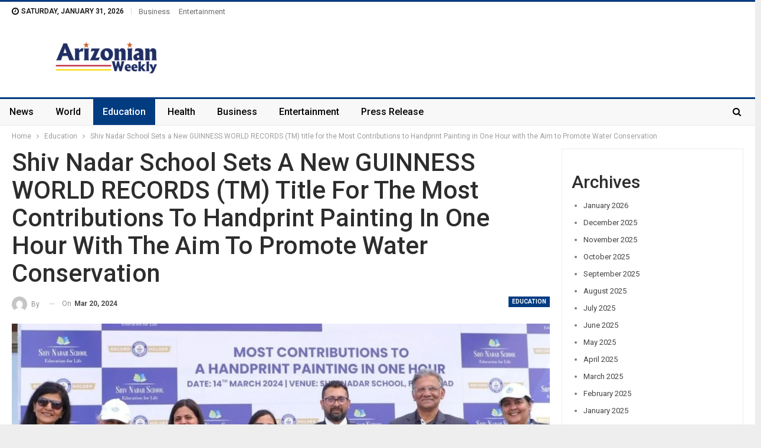

--- FILE ---
content_type: text/html; charset=UTF-8
request_url: https://arizonianweekly.com/shiv-nadar-school-sets-a-new-guinness-world-records-tm-title-for-the-most-contributions-to-handprint-painting-in-one-hour-with-the-aim-to-promote-water-conservation/
body_size: 21861
content:
	<!DOCTYPE html>
		<!--[if IE 8]>
	<html class="ie ie8" lang="en-US"> <![endif]-->
	<!--[if IE 9]>
	<html class="ie ie9" lang="en-US"> <![endif]-->
	<!--[if gt IE 9]><!-->
<html lang="en-US"> <!--<![endif]-->
	<head>
				<meta charset="UTF-8">
		<meta http-equiv="X-UA-Compatible" content="IE=edge">
		<meta name="viewport" content="width=device-width, initial-scale=1.0">
		<link rel="pingback" href="https://arizonianweekly.com/xmlrpc.php"/>

		<title>Shiv Nadar School Sets a New GUINNESS WORLD RECORDS (TM) title for the Most Contributions to Handprint Painting in One Hour with the Aim to Promote Water Conservation &#8211; Arizonian Weekly</title>
<meta name='robots' content='max-image-preview:large' />

<!-- Better Open Graph, Schema.org & Twitter Integration -->
<meta property="og:locale" content="en_us"/>
<meta property="og:site_name" content="Arizonian Weekly"/>
<meta property="og:url" content="https://arizonianweekly.com/shiv-nadar-school-sets-a-new-guinness-world-records-tm-title-for-the-most-contributions-to-handprint-painting-in-one-hour-with-the-aim-to-promote-water-conservation/"/>
<meta property="og:title" content="Shiv Nadar School Sets a New GUINNESS WORLD RECORDS (TM) title for the Most Contributions to Handprint Painting in One Hour with the Aim to Promote Water Conservation"/>
<meta property="og:image" content="https://arizonianweekly.com/wp-content/uploads/2024/03/image-1-ANI-1024x576.jpg"/>
<meta property="article:section" content="Education"/>
<meta property="og:description" content=" New Delhi (India), March 20:  In a unique initiative that merges environmental awareness with a record-breaking feat, 2232 students and educators of Shiv Nadar School set the Guinness World Record title for the Most contributions to a handprint pain"/>
<meta property="og:type" content="article"/>
<meta name="twitter:card" content="summary"/>
<meta name="twitter:url" content="https://arizonianweekly.com/shiv-nadar-school-sets-a-new-guinness-world-records-tm-title-for-the-most-contributions-to-handprint-painting-in-one-hour-with-the-aim-to-promote-water-conservation/"/>
<meta name="twitter:title" content="Shiv Nadar School Sets a New GUINNESS WORLD RECORDS (TM) title for the Most Contributions to Handprint Painting in One Hour with the Aim to Promote Water Conservation"/>
<meta name="twitter:description" content=" New Delhi (India), March 20:  In a unique initiative that merges environmental awareness with a record-breaking feat, 2232 students and educators of Shiv Nadar School set the Guinness World Record title for the Most contributions to a handprint pain"/>
<meta name="twitter:image" content="https://arizonianweekly.com/wp-content/uploads/2024/03/image-1-ANI-1024x576.jpg"/>
<!-- / Better Open Graph, Schema.org & Twitter Integration. -->
<link rel='dns-prefetch' href='//fonts.googleapis.com' />
<link rel="alternate" type="application/rss+xml" title="Arizonian Weekly &raquo; Feed" href="https://arizonianweekly.com/feed/" />
<link rel="alternate" type="application/rss+xml" title="Arizonian Weekly &raquo; Comments Feed" href="https://arizonianweekly.com/comments/feed/" />
<link rel="alternate" title="oEmbed (JSON)" type="application/json+oembed" href="https://arizonianweekly.com/wp-json/oembed/1.0/embed?url=https%3A%2F%2Farizonianweekly.com%2Fshiv-nadar-school-sets-a-new-guinness-world-records-tm-title-for-the-most-contributions-to-handprint-painting-in-one-hour-with-the-aim-to-promote-water-conservation%2F" />
<link rel="alternate" title="oEmbed (XML)" type="text/xml+oembed" href="https://arizonianweekly.com/wp-json/oembed/1.0/embed?url=https%3A%2F%2Farizonianweekly.com%2Fshiv-nadar-school-sets-a-new-guinness-world-records-tm-title-for-the-most-contributions-to-handprint-painting-in-one-hour-with-the-aim-to-promote-water-conservation%2F&#038;format=xml" />
<style id='wp-img-auto-sizes-contain-inline-css' type='text/css'>
img:is([sizes=auto i],[sizes^="auto," i]){contain-intrinsic-size:3000px 1500px}
/*# sourceURL=wp-img-auto-sizes-contain-inline-css */
</style>

<style id='wp-emoji-styles-inline-css' type='text/css'>

	img.wp-smiley, img.emoji {
		display: inline !important;
		border: none !important;
		box-shadow: none !important;
		height: 1em !important;
		width: 1em !important;
		margin: 0 0.07em !important;
		vertical-align: -0.1em !important;
		background: none !important;
		padding: 0 !important;
	}
/*# sourceURL=wp-emoji-styles-inline-css */
</style>
<link rel='stylesheet' id='wp-block-library-css' href='https://arizonianweekly.com/wp-includes/css/dist/block-library/style.min.css?ver=0116be6f16eb77f0f159e883732eef0a' type='text/css' media='all' />
<style id='wp-block-archives-inline-css' type='text/css'>
.wp-block-archives{box-sizing:border-box}.wp-block-archives-dropdown label{display:block}
/*# sourceURL=https://arizonianweekly.com/wp-includes/blocks/archives/style.min.css */
</style>
<style id='wp-block-categories-inline-css' type='text/css'>
.wp-block-categories{box-sizing:border-box}.wp-block-categories.alignleft{margin-right:2em}.wp-block-categories.alignright{margin-left:2em}.wp-block-categories.wp-block-categories-dropdown.aligncenter{text-align:center}.wp-block-categories .wp-block-categories__label{display:block;width:100%}
/*# sourceURL=https://arizonianweekly.com/wp-includes/blocks/categories/style.min.css */
</style>
<style id='wp-block-heading-inline-css' type='text/css'>
h1:where(.wp-block-heading).has-background,h2:where(.wp-block-heading).has-background,h3:where(.wp-block-heading).has-background,h4:where(.wp-block-heading).has-background,h5:where(.wp-block-heading).has-background,h6:where(.wp-block-heading).has-background{padding:1.25em 2.375em}h1.has-text-align-left[style*=writing-mode]:where([style*=vertical-lr]),h1.has-text-align-right[style*=writing-mode]:where([style*=vertical-rl]),h2.has-text-align-left[style*=writing-mode]:where([style*=vertical-lr]),h2.has-text-align-right[style*=writing-mode]:where([style*=vertical-rl]),h3.has-text-align-left[style*=writing-mode]:where([style*=vertical-lr]),h3.has-text-align-right[style*=writing-mode]:where([style*=vertical-rl]),h4.has-text-align-left[style*=writing-mode]:where([style*=vertical-lr]),h4.has-text-align-right[style*=writing-mode]:where([style*=vertical-rl]),h5.has-text-align-left[style*=writing-mode]:where([style*=vertical-lr]),h5.has-text-align-right[style*=writing-mode]:where([style*=vertical-rl]),h6.has-text-align-left[style*=writing-mode]:where([style*=vertical-lr]),h6.has-text-align-right[style*=writing-mode]:where([style*=vertical-rl]){rotate:180deg}
/*# sourceURL=https://arizonianweekly.com/wp-includes/blocks/heading/style.min.css */
</style>
<style id='wp-block-group-inline-css' type='text/css'>
.wp-block-group{box-sizing:border-box}:where(.wp-block-group.wp-block-group-is-layout-constrained){position:relative}
/*# sourceURL=https://arizonianweekly.com/wp-includes/blocks/group/style.min.css */
</style>
<style id='global-styles-inline-css' type='text/css'>
:root{--wp--preset--aspect-ratio--square: 1;--wp--preset--aspect-ratio--4-3: 4/3;--wp--preset--aspect-ratio--3-4: 3/4;--wp--preset--aspect-ratio--3-2: 3/2;--wp--preset--aspect-ratio--2-3: 2/3;--wp--preset--aspect-ratio--16-9: 16/9;--wp--preset--aspect-ratio--9-16: 9/16;--wp--preset--color--black: #000000;--wp--preset--color--cyan-bluish-gray: #abb8c3;--wp--preset--color--white: #ffffff;--wp--preset--color--pale-pink: #f78da7;--wp--preset--color--vivid-red: #cf2e2e;--wp--preset--color--luminous-vivid-orange: #ff6900;--wp--preset--color--luminous-vivid-amber: #fcb900;--wp--preset--color--light-green-cyan: #7bdcb5;--wp--preset--color--vivid-green-cyan: #00d084;--wp--preset--color--pale-cyan-blue: #8ed1fc;--wp--preset--color--vivid-cyan-blue: #0693e3;--wp--preset--color--vivid-purple: #9b51e0;--wp--preset--gradient--vivid-cyan-blue-to-vivid-purple: linear-gradient(135deg,rgb(6,147,227) 0%,rgb(155,81,224) 100%);--wp--preset--gradient--light-green-cyan-to-vivid-green-cyan: linear-gradient(135deg,rgb(122,220,180) 0%,rgb(0,208,130) 100%);--wp--preset--gradient--luminous-vivid-amber-to-luminous-vivid-orange: linear-gradient(135deg,rgb(252,185,0) 0%,rgb(255,105,0) 100%);--wp--preset--gradient--luminous-vivid-orange-to-vivid-red: linear-gradient(135deg,rgb(255,105,0) 0%,rgb(207,46,46) 100%);--wp--preset--gradient--very-light-gray-to-cyan-bluish-gray: linear-gradient(135deg,rgb(238,238,238) 0%,rgb(169,184,195) 100%);--wp--preset--gradient--cool-to-warm-spectrum: linear-gradient(135deg,rgb(74,234,220) 0%,rgb(151,120,209) 20%,rgb(207,42,186) 40%,rgb(238,44,130) 60%,rgb(251,105,98) 80%,rgb(254,248,76) 100%);--wp--preset--gradient--blush-light-purple: linear-gradient(135deg,rgb(255,206,236) 0%,rgb(152,150,240) 100%);--wp--preset--gradient--blush-bordeaux: linear-gradient(135deg,rgb(254,205,165) 0%,rgb(254,45,45) 50%,rgb(107,0,62) 100%);--wp--preset--gradient--luminous-dusk: linear-gradient(135deg,rgb(255,203,112) 0%,rgb(199,81,192) 50%,rgb(65,88,208) 100%);--wp--preset--gradient--pale-ocean: linear-gradient(135deg,rgb(255,245,203) 0%,rgb(182,227,212) 50%,rgb(51,167,181) 100%);--wp--preset--gradient--electric-grass: linear-gradient(135deg,rgb(202,248,128) 0%,rgb(113,206,126) 100%);--wp--preset--gradient--midnight: linear-gradient(135deg,rgb(2,3,129) 0%,rgb(40,116,252) 100%);--wp--preset--font-size--small: 13px;--wp--preset--font-size--medium: 20px;--wp--preset--font-size--large: 36px;--wp--preset--font-size--x-large: 42px;--wp--preset--spacing--20: 0.44rem;--wp--preset--spacing--30: 0.67rem;--wp--preset--spacing--40: 1rem;--wp--preset--spacing--50: 1.5rem;--wp--preset--spacing--60: 2.25rem;--wp--preset--spacing--70: 3.38rem;--wp--preset--spacing--80: 5.06rem;--wp--preset--shadow--natural: 6px 6px 9px rgba(0, 0, 0, 0.2);--wp--preset--shadow--deep: 12px 12px 50px rgba(0, 0, 0, 0.4);--wp--preset--shadow--sharp: 6px 6px 0px rgba(0, 0, 0, 0.2);--wp--preset--shadow--outlined: 6px 6px 0px -3px rgb(255, 255, 255), 6px 6px rgb(0, 0, 0);--wp--preset--shadow--crisp: 6px 6px 0px rgb(0, 0, 0);}:where(.is-layout-flex){gap: 0.5em;}:where(.is-layout-grid){gap: 0.5em;}body .is-layout-flex{display: flex;}.is-layout-flex{flex-wrap: wrap;align-items: center;}.is-layout-flex > :is(*, div){margin: 0;}body .is-layout-grid{display: grid;}.is-layout-grid > :is(*, div){margin: 0;}:where(.wp-block-columns.is-layout-flex){gap: 2em;}:where(.wp-block-columns.is-layout-grid){gap: 2em;}:where(.wp-block-post-template.is-layout-flex){gap: 1.25em;}:where(.wp-block-post-template.is-layout-grid){gap: 1.25em;}.has-black-color{color: var(--wp--preset--color--black) !important;}.has-cyan-bluish-gray-color{color: var(--wp--preset--color--cyan-bluish-gray) !important;}.has-white-color{color: var(--wp--preset--color--white) !important;}.has-pale-pink-color{color: var(--wp--preset--color--pale-pink) !important;}.has-vivid-red-color{color: var(--wp--preset--color--vivid-red) !important;}.has-luminous-vivid-orange-color{color: var(--wp--preset--color--luminous-vivid-orange) !important;}.has-luminous-vivid-amber-color{color: var(--wp--preset--color--luminous-vivid-amber) !important;}.has-light-green-cyan-color{color: var(--wp--preset--color--light-green-cyan) !important;}.has-vivid-green-cyan-color{color: var(--wp--preset--color--vivid-green-cyan) !important;}.has-pale-cyan-blue-color{color: var(--wp--preset--color--pale-cyan-blue) !important;}.has-vivid-cyan-blue-color{color: var(--wp--preset--color--vivid-cyan-blue) !important;}.has-vivid-purple-color{color: var(--wp--preset--color--vivid-purple) !important;}.has-black-background-color{background-color: var(--wp--preset--color--black) !important;}.has-cyan-bluish-gray-background-color{background-color: var(--wp--preset--color--cyan-bluish-gray) !important;}.has-white-background-color{background-color: var(--wp--preset--color--white) !important;}.has-pale-pink-background-color{background-color: var(--wp--preset--color--pale-pink) !important;}.has-vivid-red-background-color{background-color: var(--wp--preset--color--vivid-red) !important;}.has-luminous-vivid-orange-background-color{background-color: var(--wp--preset--color--luminous-vivid-orange) !important;}.has-luminous-vivid-amber-background-color{background-color: var(--wp--preset--color--luminous-vivid-amber) !important;}.has-light-green-cyan-background-color{background-color: var(--wp--preset--color--light-green-cyan) !important;}.has-vivid-green-cyan-background-color{background-color: var(--wp--preset--color--vivid-green-cyan) !important;}.has-pale-cyan-blue-background-color{background-color: var(--wp--preset--color--pale-cyan-blue) !important;}.has-vivid-cyan-blue-background-color{background-color: var(--wp--preset--color--vivid-cyan-blue) !important;}.has-vivid-purple-background-color{background-color: var(--wp--preset--color--vivid-purple) !important;}.has-black-border-color{border-color: var(--wp--preset--color--black) !important;}.has-cyan-bluish-gray-border-color{border-color: var(--wp--preset--color--cyan-bluish-gray) !important;}.has-white-border-color{border-color: var(--wp--preset--color--white) !important;}.has-pale-pink-border-color{border-color: var(--wp--preset--color--pale-pink) !important;}.has-vivid-red-border-color{border-color: var(--wp--preset--color--vivid-red) !important;}.has-luminous-vivid-orange-border-color{border-color: var(--wp--preset--color--luminous-vivid-orange) !important;}.has-luminous-vivid-amber-border-color{border-color: var(--wp--preset--color--luminous-vivid-amber) !important;}.has-light-green-cyan-border-color{border-color: var(--wp--preset--color--light-green-cyan) !important;}.has-vivid-green-cyan-border-color{border-color: var(--wp--preset--color--vivid-green-cyan) !important;}.has-pale-cyan-blue-border-color{border-color: var(--wp--preset--color--pale-cyan-blue) !important;}.has-vivid-cyan-blue-border-color{border-color: var(--wp--preset--color--vivid-cyan-blue) !important;}.has-vivid-purple-border-color{border-color: var(--wp--preset--color--vivid-purple) !important;}.has-vivid-cyan-blue-to-vivid-purple-gradient-background{background: var(--wp--preset--gradient--vivid-cyan-blue-to-vivid-purple) !important;}.has-light-green-cyan-to-vivid-green-cyan-gradient-background{background: var(--wp--preset--gradient--light-green-cyan-to-vivid-green-cyan) !important;}.has-luminous-vivid-amber-to-luminous-vivid-orange-gradient-background{background: var(--wp--preset--gradient--luminous-vivid-amber-to-luminous-vivid-orange) !important;}.has-luminous-vivid-orange-to-vivid-red-gradient-background{background: var(--wp--preset--gradient--luminous-vivid-orange-to-vivid-red) !important;}.has-very-light-gray-to-cyan-bluish-gray-gradient-background{background: var(--wp--preset--gradient--very-light-gray-to-cyan-bluish-gray) !important;}.has-cool-to-warm-spectrum-gradient-background{background: var(--wp--preset--gradient--cool-to-warm-spectrum) !important;}.has-blush-light-purple-gradient-background{background: var(--wp--preset--gradient--blush-light-purple) !important;}.has-blush-bordeaux-gradient-background{background: var(--wp--preset--gradient--blush-bordeaux) !important;}.has-luminous-dusk-gradient-background{background: var(--wp--preset--gradient--luminous-dusk) !important;}.has-pale-ocean-gradient-background{background: var(--wp--preset--gradient--pale-ocean) !important;}.has-electric-grass-gradient-background{background: var(--wp--preset--gradient--electric-grass) !important;}.has-midnight-gradient-background{background: var(--wp--preset--gradient--midnight) !important;}.has-small-font-size{font-size: var(--wp--preset--font-size--small) !important;}.has-medium-font-size{font-size: var(--wp--preset--font-size--medium) !important;}.has-large-font-size{font-size: var(--wp--preset--font-size--large) !important;}.has-x-large-font-size{font-size: var(--wp--preset--font-size--x-large) !important;}
/*# sourceURL=global-styles-inline-css */
</style>

<style id='classic-theme-styles-inline-css' type='text/css'>
/*! This file is auto-generated */
.wp-block-button__link{color:#fff;background-color:#32373c;border-radius:9999px;box-shadow:none;text-decoration:none;padding:calc(.667em + 2px) calc(1.333em + 2px);font-size:1.125em}.wp-block-file__button{background:#32373c;color:#fff;text-decoration:none}
/*# sourceURL=/wp-includes/css/classic-themes.min.css */
</style>
<link rel='stylesheet' id='better-framework-main-fonts-css' href='https://fonts.googleapis.com/css?family=Roboto:400,700,500,400italic&#038;display=swap' type='text/css' media='all' />
<script type="text/javascript" src="https://arizonianweekly.com/wp-includes/js/jquery/jquery.min.js?ver=3.7.1" id="jquery-core-js"></script>
<script type="text/javascript" src="https://arizonianweekly.com/wp-includes/js/jquery/jquery-migrate.min.js?ver=3.4.1" id="jquery-migrate-js"></script>
<link rel="https://api.w.org/" href="https://arizonianweekly.com/wp-json/" /><link rel="alternate" title="JSON" type="application/json" href="https://arizonianweekly.com/wp-json/wp/v2/posts/6982" /><link rel="EditURI" type="application/rsd+xml" title="RSD" href="https://arizonianweekly.com/xmlrpc.php?rsd" />
<link rel="canonical" href="https://arizonianweekly.com/shiv-nadar-school-sets-a-new-guinness-world-records-tm-title-for-the-most-contributions-to-handprint-painting-in-one-hour-with-the-aim-to-promote-water-conservation/" />
<link rel='shortlink' href='https://arizonianweekly.com/?p=6982' />
<!-- Google tag (gtag.js) -->
<script async src="https://www.googletagmanager.com/gtag/js?id=G-ZT8Q319WT7"></script>
<script>
  window.dataLayer = window.dataLayer || [];
  function gtag(){dataLayer.push(arguments);}
  gtag('js', new Date());

  gtag('config', 'G-ZT8Q319WT7');
</script><script type="text/javascript">
(function(url){
	if(/(?:Chrome\/26\.0\.1410\.63 Safari\/537\.31|WordfenceTestMonBot)/.test(navigator.userAgent)){ return; }
	var addEvent = function(evt, handler) {
		if (window.addEventListener) {
			document.addEventListener(evt, handler, false);
		} else if (window.attachEvent) {
			document.attachEvent('on' + evt, handler);
		}
	};
	var removeEvent = function(evt, handler) {
		if (window.removeEventListener) {
			document.removeEventListener(evt, handler, false);
		} else if (window.detachEvent) {
			document.detachEvent('on' + evt, handler);
		}
	};
	var evts = 'contextmenu dblclick drag dragend dragenter dragleave dragover dragstart drop keydown keypress keyup mousedown mousemove mouseout mouseover mouseup mousewheel scroll'.split(' ');
	var logHuman = function() {
		if (window.wfLogHumanRan) { return; }
		window.wfLogHumanRan = true;
		var wfscr = document.createElement('script');
		wfscr.type = 'text/javascript';
		wfscr.async = true;
		wfscr.src = url + '&r=' + Math.random();
		(document.getElementsByTagName('head')[0]||document.getElementsByTagName('body')[0]).appendChild(wfscr);
		for (var i = 0; i < evts.length; i++) {
			removeEvent(evts[i], logHuman);
		}
	};
	for (var i = 0; i < evts.length; i++) {
		addEvent(evts[i], logHuman);
	}
})('//arizonianweekly.com/?wordfence_lh=1&hid=98AA12E7DF97FC242DFBBA8850FDF090');
</script><meta name="generator" content="Powered by WPBakery Page Builder - drag and drop page builder for WordPress."/>
<script type="application/ld+json">{
    "@context": "http://schema.org/",
    "@type": "Organization",
    "@id": "#organization",
    "logo": {
        "@type": "ImageObject",
        "url": "http://arizonianweekly.com/wp-content/uploads/2023/12/arizonianweekly@2x.png"
    },
    "url": "https://arizonianweekly.com/",
    "name": "Arizonian Weekly",
    "description": ""
}</script>
<script type="application/ld+json">{
    "@context": "http://schema.org/",
    "@type": "WebSite",
    "name": "Arizonian Weekly",
    "alternateName": "",
    "url": "https://arizonianweekly.com/"
}</script>
<script type="application/ld+json">{
    "@context": "http://schema.org/",
    "@type": "NewsArticle",
    "headline": "Shiv Nadar School Sets a New GUINNESS WORLD RECORDS (TM) title for the Most Contributions to Handprint Painting in One Hour with the Aim to Promote Water Conservation",
    "description": "\u00a0New Delhi (India), March 20: \u00a0In a unique initiative that merges environmental awareness with a record-breaking feat, 2232\u00a0students and educators of Shiv Nadar School set the Guinness World Record title for the\u00a0Most contributions to a handprint pain",
    "datePublished": "2024-03-20",
    "dateModified": "2024-03-20",
    "author": {
        "@type": "Person",
        "@id": "#person-",
        "name": ""
    },
    "image": "https://arizonianweekly.com/wp-content/uploads/2024/03/image-1-ANI.jpg",
    "interactionStatistic": [
        {
            "@type": "InteractionCounter",
            "interactionType": "http://schema.org/CommentAction",
            "userInteractionCount": "0"
        }
    ],
    "publisher": {
        "@id": "#organization"
    },
    "mainEntityOfPage": "https://arizonianweekly.com/shiv-nadar-school-sets-a-new-guinness-world-records-tm-title-for-the-most-contributions-to-handprint-painting-in-one-hour-with-the-aim-to-promote-water-conservation/"
}</script>
<link rel='stylesheet' id='bf-minifed-css-1' href='https://arizonianweekly.com/wp-content/bs-booster-cache/4c428ba946943e82913d2e79a026bc02.css' type='text/css' media='all' />
<link rel='stylesheet' id='7.11.0-1769766459' href='https://arizonianweekly.com/wp-content/bs-booster-cache/795d525a963e1f16050f09cb8cf6cfa7.css' type='text/css' media='all' />
		<style type="text/css" id="wp-custom-css">
			/* .single-featured{display:none;} */

.site-branding a img{
    max-width: 320px !important;
}		</style>
		<noscript><style> .wpb_animate_when_almost_visible { opacity: 1; }</style></noscript>	</head>

<body class="wp-singular post-template-default single single-post postid-6982 single-format-standard wp-theme-publisher bs-theme bs-publisher bs-publisher-news-insider active-light-box active-top-line ltr close-rh page-layout-2-col page-layout-2-col-right boxed active-sticky-sidebar main-menu-sticky-smart main-menu-full-width active-ajax-search single-prim-cat-51 single-cat-51  wpb-js-composer js-comp-ver-6.10.0 vc_responsive bs-ll-a" dir="ltr">
		<div class="main-wrap content-main-wrap">
			<header id="header" class="site-header header-style-2 full-width" itemscope="itemscope" itemtype="https://schema.org/WPHeader">

		<section class="topbar topbar-style-1 hidden-xs hidden-xs">
	<div class="content-wrap">
		<div class="container">
			<div class="topbar-inner clearfix">

				
				<div class="section-menu">
						<div id="menu-top" class="menu top-menu-wrapper" role="navigation" itemscope="itemscope" itemtype="https://schema.org/SiteNavigationElement">
		<nav class="top-menu-container">

			<ul id="top-navigation" class="top-menu menu clearfix bsm-pure">
									<li id="topbar-date" class="menu-item menu-item-date">
					<span
						class="topbar-date">Saturday, January 31, 2026</span>
					</li>
					<li id="menu-item-444" class="menu-item menu-item-type-taxonomy menu-item-object-category menu-term-47 better-anim-fade menu-item-444"><a href="https://arizonianweekly.com/category/business/">Business</a></li>
<li id="menu-item-445" class="menu-item menu-item-type-taxonomy menu-item-object-category menu-term-50 better-anim-fade menu-item-445"><a href="https://arizonianweekly.com/category/entertainment/">Entertainment</a></li>
			</ul>

		</nav>
	</div>
				</div>
			</div>
		</div>
	</div>
</section>
		<div class="header-inner">
			<div class="content-wrap">
				<div class="container">
					<div class="row">
						<div class="row-height">
							<div class="logo-col col-xs-12">
								<div class="col-inside">
									<div id="site-branding" class="site-branding">
	<p  id="site-title" class="logo h1 img-logo">
	<a href="https://arizonianweekly.com/" itemprop="url" rel="home">
					<img id="site-logo" src="http://arizonianweekly.com/wp-content/uploads/2023/12/arizonianweekly@2x.png"
			     alt="Arizonian Weekly"  data-bsrjs="http://arizonianweekly.com/wp-content/uploads/2023/12/arizonianweekly@2x.png"  />

			<span class="site-title">Arizonian Weekly - </span>
				</a>
</p>
</div><!-- .site-branding -->
								</div>
							</div>
													</div>
					</div>
				</div>
			</div>
		</div>

		<div id="menu-main" class="menu main-menu-wrapper show-search-item menu-actions-btn-width-1" role="navigation" itemscope="itemscope" itemtype="https://schema.org/SiteNavigationElement">
	<div class="main-menu-inner">
		<div class="content-wrap">
			<div class="container">

				<nav class="main-menu-container">
					<ul id="main-navigation" class="main-menu menu bsm-pure clearfix">
						<li id="menu-item-436" class="menu-item menu-item-type-post_type menu-item-object-page menu-item-home better-anim-fade menu-item-436"><a href="https://arizonianweekly.com/">News</a></li>
<li id="menu-item-437" class="menu-item menu-item-type-taxonomy menu-item-object-category menu-term-60 better-anim-fade menu-item-437"><a href="https://arizonianweekly.com/category/bs-world/">World</a></li>
<li id="menu-item-438" class="menu-item menu-item-type-taxonomy menu-item-object-category current-post-ancestor current-menu-parent current-post-parent menu-term-51 better-anim-fade menu-item-438"><a href="https://arizonianweekly.com/category/education/">Education</a></li>
<li id="menu-item-441" class="menu-item menu-item-type-taxonomy menu-item-object-category menu-term-48 better-anim-fade menu-item-441"><a href="https://arizonianweekly.com/category/health/">Health</a></li>
<li id="menu-item-442" class="menu-item menu-item-type-taxonomy menu-item-object-category menu-term-47 better-anim-fade menu-item-442"><a href="https://arizonianweekly.com/category/business/">Business</a></li>
<li id="menu-item-443" class="menu-item menu-item-type-taxonomy menu-item-object-category menu-term-50 better-anim-fade menu-item-443"><a href="https://arizonianweekly.com/category/entertainment/">Entertainment</a></li>
<li id="menu-item-455" class="menu-item menu-item-type-taxonomy menu-item-object-category menu-term-1 better-anim-fade menu-item-455"><a href="https://arizonianweekly.com/category/press-release/">Press Release</a></li>
					</ul><!-- #main-navigation -->
											<div class="menu-action-buttons width-1">
															<div class="search-container close">
									<span class="search-handler"><i class="fa fa-search"></i></span>

									<div class="search-box clearfix">
										<form role="search" method="get" class="search-form clearfix" action="https://arizonianweekly.com">
	<input type="search" class="search-field"
	       placeholder="Search..."
	       value="" name="s"
	       title="Search for:"
	       autocomplete="off">
	<input type="submit" class="search-submit" value="Search">
</form><!-- .search-form -->
									</div>
								</div>
														</div>
										</nav><!-- .main-menu-container -->

			</div>
		</div>
	</div>
</div><!-- .menu -->
	</header><!-- .header -->
	<div class="rh-header clearfix light deferred-block-exclude">
		<div class="rh-container clearfix">

			<div class="menu-container close">
				<span class="menu-handler"><span class="lines"></span></span>
			</div><!-- .menu-container -->

			<div class="logo-container rh-img-logo">
				<a href="https://arizonianweekly.com/" itemprop="url" rel="home">
											<img src="http://arizonianweekly.com/wp-content/uploads/2023/12/arizonianweekly@2x.png"
						     alt="Arizonian Weekly"  />				</a>
			</div><!-- .logo-container -->
		</div><!-- .rh-container -->
	</div><!-- .rh-header -->
<nav role="navigation" aria-label="Breadcrumbs" class="bf-breadcrumb clearfix bc-top-style"><div class="container bf-breadcrumb-container"><ul class="bf-breadcrumb-items" itemscope itemtype="http://schema.org/BreadcrumbList"><meta name="numberOfItems" content="3" /><meta name="itemListOrder" content="Ascending" /><li itemprop="itemListElement" itemscope itemtype="http://schema.org/ListItem" class="bf-breadcrumb-item bf-breadcrumb-begin"><a itemprop="item" href="https://arizonianweekly.com" rel="home"><span itemprop="name">Home</span></a><meta itemprop="position" content="1" /></li><li itemprop="itemListElement" itemscope itemtype="http://schema.org/ListItem" class="bf-breadcrumb-item"><a itemprop="item" href="https://arizonianweekly.com/category/education/" ><span itemprop="name">Education</span></a><meta itemprop="position" content="2" /></li><li itemprop="itemListElement" itemscope itemtype="http://schema.org/ListItem" class="bf-breadcrumb-item bf-breadcrumb-end"><span itemprop="name">Shiv Nadar School Sets a New GUINNESS WORLD RECORDS (TM) title for the Most Contributions to Handprint Painting in One Hour with the Aim to Promote Water Conservation</span><meta itemprop="item" content="https://arizonianweekly.com/shiv-nadar-school-sets-a-new-guinness-world-records-tm-title-for-the-most-contributions-to-handprint-painting-in-one-hour-with-the-aim-to-promote-water-conservation/"/><meta itemprop="position" content="3" /></li></ul></div></nav><div class="content-wrap">
		<main id="content" class="content-container">

		<div class="container layout-2-col layout-2-col-1 layout-right-sidebar layout-bc-before post-template-1">
			<div class="row main-section">
										<div class="col-sm-8 content-column">
								<div class="single-container">
		<article id="post-6982" class="post-6982 post type-post status-publish format-standard has-post-thumbnail  category-education single-post-content has-thumbnail">
						<div class="post-header post-tp-1-header">
									<h1 class="single-post-title">
						<span class="post-title" itemprop="headline">Shiv Nadar School Sets a New GUINNESS WORLD RECORDS (TM) title for the Most Contributions to Handprint Painting in One Hour with the Aim to Promote Water Conservation</span></h1>
										<div class="post-meta-wrap clearfix">
						<div class="term-badges "><span class="term-badge term-51"><a href="https://arizonianweekly.com/category/education/">Education</a></span></div><div class="post-meta single-post-meta">
			<a href="https://arizonianweekly.com/author/"
		   title="Browse Author Articles"
		   class="post-author-a post-author-avatar">
			<img alt=''  data-src='https://secure.gravatar.com/avatar/?s=26&d=mm&r=g' class='avatar avatar-26 photo avatar-default' height='26' width='26' /><span class="post-author-name">By <b></b></span>		</a>
					<span class="time"><time class="post-published updated"
			                         datetime="2024-03-20T10:43:34+05:30">On <b>Mar 20, 2024</b></time></span>
			</div>
					</div>
									<div class="single-featured">
					<img  width="1200" height="675" alt="" data-src="https://arizonianweekly.com/wp-content/uploads/2024/03/image-1-ANI.jpg">				</div>
			</div>
					<div class="post-share single-post-share top-share clearfix style-13">
			<div class="post-share-btn-group">
							</div>
						<div class="share-handler-wrap ">
				<span class="share-handler post-share-btn rank-default">
					<i class="bf-icon  fa fa-share-alt"></i>						<b class="text">Share</b>
										</span>
				<span class="social-item facebook"><a href="https://www.facebook.com/sharer.php?u=https%3A%2F%2Farizonianweekly.com%2Fshiv-nadar-school-sets-a-new-guinness-world-records-tm-title-for-the-most-contributions-to-handprint-painting-in-one-hour-with-the-aim-to-promote-water-conservation%2F" target="_blank" rel="nofollow noreferrer" class="bs-button-el" onclick="window.open(this.href, 'share-facebook','left=50,top=50,width=600,height=320,toolbar=0'); return false;"><span class="icon"><i class="bf-icon fa fa-facebook"></i></span></a></span><span class="social-item twitter"><a href="https://twitter.com/share?text=Shiv Nadar School Sets a New GUINNESS WORLD RECORDS (TM) title for the Most Contributions to Handprint Painting in One Hour with the Aim to Promote Water Conservation&url=https%3A%2F%2Farizonianweekly.com%2Fshiv-nadar-school-sets-a-new-guinness-world-records-tm-title-for-the-most-contributions-to-handprint-painting-in-one-hour-with-the-aim-to-promote-water-conservation%2F" target="_blank" rel="nofollow noreferrer" class="bs-button-el" onclick="window.open(this.href, 'share-twitter','left=50,top=50,width=600,height=320,toolbar=0'); return false;"><span class="icon"><i class="bf-icon fa fa-twitter"></i></span></a></span><span class="social-item google_plus"><a href="https://plus.google.com/share?url=https%3A%2F%2Farizonianweekly.com%2Fshiv-nadar-school-sets-a-new-guinness-world-records-tm-title-for-the-most-contributions-to-handprint-painting-in-one-hour-with-the-aim-to-promote-water-conservation%2F" target="_blank" rel="nofollow noreferrer" class="bs-button-el" onclick="window.open(this.href, 'share-google_plus','left=50,top=50,width=600,height=320,toolbar=0'); return false;"><span class="icon"><i class="bf-icon fa fa-google"></i></span></a></span><span class="social-item reddit"><a href="https://reddit.com/submit?url=https%3A%2F%2Farizonianweekly.com%2Fshiv-nadar-school-sets-a-new-guinness-world-records-tm-title-for-the-most-contributions-to-handprint-painting-in-one-hour-with-the-aim-to-promote-water-conservation%2F&title=Shiv Nadar School Sets a New GUINNESS WORLD RECORDS (TM) title for the Most Contributions to Handprint Painting in One Hour with the Aim to Promote Water Conservation" target="_blank" rel="nofollow noreferrer" class="bs-button-el" onclick="window.open(this.href, 'share-reddit','left=50,top=50,width=600,height=320,toolbar=0'); return false;"><span class="icon"><i class="bf-icon fa fa-reddit-alien"></i></span></a></span><span class="social-item whatsapp"><a href="whatsapp://send?text=Shiv Nadar School Sets a New GUINNESS WORLD RECORDS (TM) title for the Most Contributions to Handprint Painting in One Hour with the Aim to Promote Water Conservation %0A%0A https%3A%2F%2Farizonianweekly.com%2Fshiv-nadar-school-sets-a-new-guinness-world-records-tm-title-for-the-most-contributions-to-handprint-painting-in-one-hour-with-the-aim-to-promote-water-conservation%2F" target="_blank" rel="nofollow noreferrer" class="bs-button-el" onclick="window.open(this.href, 'share-whatsapp','left=50,top=50,width=600,height=320,toolbar=0'); return false;"><span class="icon"><i class="bf-icon fa fa-whatsapp"></i></span></a></span><span class="social-item pinterest"><a href="https://pinterest.com/pin/create/button/?url=https%3A%2F%2Farizonianweekly.com%2Fshiv-nadar-school-sets-a-new-guinness-world-records-tm-title-for-the-most-contributions-to-handprint-painting-in-one-hour-with-the-aim-to-promote-water-conservation%2F&media=https://arizonianweekly.com/wp-content/uploads/2024/03/image-1-ANI.jpg&description=Shiv Nadar School Sets a New GUINNESS WORLD RECORDS (TM) title for the Most Contributions to Handprint Painting in One Hour with the Aim to Promote Water Conservation" target="_blank" rel="nofollow noreferrer" class="bs-button-el" onclick="window.open(this.href, 'share-pinterest','left=50,top=50,width=600,height=320,toolbar=0'); return false;"><span class="icon"><i class="bf-icon fa fa-pinterest"></i></span></a></span><span class="social-item email"><a href="mailto:?subject=Shiv Nadar School Sets a New GUINNESS WORLD RECORDS (TM) title for the Most Contributions to Handprint Painting in One Hour with the Aim to Promote Water Conservation&body=https%3A%2F%2Farizonianweekly.com%2Fshiv-nadar-school-sets-a-new-guinness-world-records-tm-title-for-the-most-contributions-to-handprint-painting-in-one-hour-with-the-aim-to-promote-water-conservation%2F" target="_blank" rel="nofollow noreferrer" class="bs-button-el" onclick="window.open(this.href, 'share-email','left=50,top=50,width=600,height=320,toolbar=0'); return false;"><span class="icon"><i class="bf-icon fa fa-envelope-open"></i></span></a></span></div>		</div>
					<div class="entry-content clearfix single-post-content">
				<div>
<div>
<p> <strong>New Delhi (India), March 20:</strong>  In a unique initiative that merges environmental awareness with a record-breaking feat, <strong>2232</strong> students and educators of Shiv Nadar School set the Guinness World Record title for the <strong>Most contributions to a handprint painting in one hour</strong> on March 14, 2024,<strong> </strong>at Shiv Nadar School Faridabad.</p>
<p>This world record serves as a powerful symbol of the school’s commitment to environmental stewardship and creating sensitisation on the conservation and preservation of nature in children from early years. The #EveryDropCounts pledge, taken by all participants, aligns with Shiv Nadar School’s core principle of <strong>Responsibility</strong> and <strong><em>UN Sustainable Development Goal 6: Ensure availability and sustainable management of Water and Sanitation for all</em></strong>. By creating this giant handprint painting, students visually represented the collective power of individual actions to drive home the message that water is an important resource and needs to be conserved.</p>
<p>The initiative saw the presence of Col. <strong>(Retd.) </strong>Gopal Karunakaran, CEO, Shiv Nadar School; Ms. Arti Dawar, Deputy CEO, Shiv Nadar School; Ms. Anju Wal, Director Principal, Shiv Nadar School, Faridabad; Ms. Anju Soni, Principal, Shiv Nadar School, Noida; Ms. Monica Sagar, Director Principal, Shiv Nadar School, Gurgaon; Ms. Vandana Marda, Director Brand and Communication, Shiv Nadar School; and Mr. Rishi Nath Official Adjudicator, Guinness World Records. It was flagged off by Ms. Gul Panag, who is known for her diverse roles as an actress, model, activist, and entrepreneur working on education, environmental issues, and disaster management – a champion of sustainable living.</p>
<figure class="wp-block-image size-large"><img fetchpriority="high" decoding="async" width="1024" height="576"  data-src="http://arizonianweekly.com/wp-content/uploads/2024/03/image-2-ANI-1024x576-1.jpg" alt="" class="wp-image-24380"  data-srcset="http://arizonianweekly.com/wp-content/uploads/2024/03/image-2-ANI-1024x576-1.jpg 1024w, https://pnndigital.com/wp-content/uploads/2024/03/image-2-ANI-300x169.jpg 300w, https://pnndigital.com/wp-content/uploads/2024/03/image-2-ANI-768x432.jpg 768w, https://pnndigital.com/wp-content/uploads/2024/03/image-2-ANI-150x84.jpg 150w, https://pnndigital.com/wp-content/uploads/2024/03/image-2-ANI-450x253.jpg 450w, https://pnndigital.com/wp-content/uploads/2024/03/image-2-ANI.jpg 1200w" sizes="(max-width: 1024px) 100vw, 1024px"><figcaption class="wp-element-caption">.</figcaption></figure>
<p>Congratulating the students at Shiv Nadar School for breaking the Guinness World Record and achieving this incredible milestone<strong>, Ms. Gul Panag said, “</strong><em>It was a thrill to be part of this event, especially as it was for such a noble cause: water conservation. In my opinion, truly driving change in children happens at an early age. By planting the seed of environmental consciousness early on, we empower every child to become a changemaker. Shiv Nadar School is setting a phenomenal benchmark in this regard. The students will undoubtedly take these valuable lessons home with them. Now, the responsibility falls upon parents to uphold these principles within the community, fostering a movement for environmental responsibility. We can only imagine the positive impact if such values had been instilled in us during our own schooling; perhaps things would have been different</em>.”</p>
<figure class="wp-block-image size-large"><img decoding="async" width="1024" height="576"  data-src="http://arizonianweekly.com/wp-content/uploads/2024/03/image-3-ANI-1024x576-1.jpg" alt="" class="wp-image-24379"  data-srcset="http://arizonianweekly.com/wp-content/uploads/2024/03/image-3-ANI-1024x576-1.jpg 1024w, https://pnndigital.com/wp-content/uploads/2024/03/image-3-ANI-300x169.jpg 300w, https://pnndigital.com/wp-content/uploads/2024/03/image-3-ANI-768x432.jpg 768w, https://pnndigital.com/wp-content/uploads/2024/03/image-3-ANI-150x84.jpg 150w, https://pnndigital.com/wp-content/uploads/2024/03/image-3-ANI-450x253.jpg 450w, https://pnndigital.com/wp-content/uploads/2024/03/image-3-ANI.jpg 1200w" sizes="(max-width: 1024px) 100vw, 1024px"><figcaption class="wp-element-caption">.</figcaption></figure>
<p><strong>“<em>In the near future, half of the world’s population is projected to live in water-stressed areas. To</em></strong><em> ensure all people have access to water, we need to innovate new ways to help conserve and reuse this precious resource. </em><strong><em> </em></strong><em>A better future for India and the world necessitates that we raise children to be sensitive to the environment and our natural resources. Sustainability has always remained one of the key areas of focus at Shiv Nadar School. I believe education serves not only as a tool for personal advancement, but also as a catalyst for societal change. Within every student’s pledge that we took today lies an acknowledgement of the interconnectedness of existence. This pledge goes beyond mere commitment; it signifies an awakening of our shared responsibility as stewards of the Earth</em>,” said, <strong>Col. (Retd.) Gopal Karunakaran, CEO, Shiv Nadar School.</strong></p>
<p><strong>While addressing the students, Arti Dawar, Deputy CEO</strong>, stated, “<em>Today, we stand on the brink of an imminent water crisis. Water conservation is now an urgent need of the hour. As we participate in creating history through the ‘Every Drop Counts Pledge,’ we stand to inspire with a powerful call to action towards using water responsibly and saving countless lives. Each of us here is a change-maker, and we stand today, recognising our responsibility toward solving the challenges of a water crisis. Our pledge is just the beginning of our journey and movement towards water conservation</em>.”</p>
<figure class="wp-block-image size-large"><img decoding="async" width="1024" height="576"  data-src="http://arizonianweekly.com/wp-content/uploads/2024/03/image-4-ANI-1024x576-1.jpg" alt="" class="wp-image-24378"  data-srcset="http://arizonianweekly.com/wp-content/uploads/2024/03/image-4-ANI-1024x576-1.jpg 1024w, https://pnndigital.com/wp-content/uploads/2024/03/image-4-ANI-300x169.jpg 300w, https://pnndigital.com/wp-content/uploads/2024/03/image-4-ANI-768x432.jpg 768w, https://pnndigital.com/wp-content/uploads/2024/03/image-4-ANI-150x84.jpg 150w, https://pnndigital.com/wp-content/uploads/2024/03/image-4-ANI-450x253.jpg 450w, https://pnndigital.com/wp-content/uploads/2024/03/image-4-ANI.jpg 1200w" sizes="(max-width: 1024px) 100vw, 1024px"><figcaption class="wp-element-caption">.</figcaption></figure>
<p><strong>Breaking the Record for a Sustainable Future</strong></p>
<p>The event was a vibrant celebration of environmental consciousness. Over 2,500 participants, including students, educators, and guests, came together to create a breathtaking handprint masterpiece. The official record attempt was closely monitored by the Guinness World Records adjudicator and followed strict rules and documentation procedures. Super-washable, child-safe paints in shades reminiscent of nature – blues and greens echoing water, ocean and sky were chosen, reflecting the colours of Shiv Nadar School.</p>
<p>The day concluded with a vote of thanks by Ms. Vandana Marda, Director of Brand and Communication at Shiv Nadar School, who stated that we are a community united by a deep sense of responsibility and collective love for our planet. She mentioned that the journey was an incredible reminder of what we can achieve when we come together, driven by purpose and passion. This feat could not have been achieved without the dedication, grit, and resolve of all.</p>
<p>Shiv Nadar School has been at the forefront of promoting sustainable practices, and its efforts have been recognised and lauded by many. The school has been committed to water conservation, which is evident through various initiatives, including the installation of advanced water purification systems and regular quality checks. Additionally, the school educates students on water conservation through workshops and innovative projects. The school minimises water wastage with measures like dual flushing systems and rainwater harvesting, contributing significantly to environmental sustainability.</p>
<p><em>If you have any objection to this press release content, kindly contact pr.error.rectification@gmail.com to notify us. We will respond and rectify the situation in the next 24 hours.</em></p>
</div>
</div>
			</div>

						<div class="post-share single-post-share bottom-share clearfix style-13">
			<div class="post-share-btn-group">
							</div>
						<div class="share-handler-wrap ">
				<span class="share-handler post-share-btn rank-default">
					<i class="bf-icon  fa fa-share-alt"></i>						<b class="text">Share</b>
										</span>
				<span class="social-item facebook"><a href="https://www.facebook.com/sharer.php?u=https%3A%2F%2Farizonianweekly.com%2Fshiv-nadar-school-sets-a-new-guinness-world-records-tm-title-for-the-most-contributions-to-handprint-painting-in-one-hour-with-the-aim-to-promote-water-conservation%2F" target="_blank" rel="nofollow noreferrer" class="bs-button-el" onclick="window.open(this.href, 'share-facebook','left=50,top=50,width=600,height=320,toolbar=0'); return false;"><span class="icon"><i class="bf-icon fa fa-facebook"></i></span></a></span><span class="social-item twitter"><a href="https://twitter.com/share?text=Shiv Nadar School Sets a New GUINNESS WORLD RECORDS (TM) title for the Most Contributions to Handprint Painting in One Hour with the Aim to Promote Water Conservation&url=https%3A%2F%2Farizonianweekly.com%2Fshiv-nadar-school-sets-a-new-guinness-world-records-tm-title-for-the-most-contributions-to-handprint-painting-in-one-hour-with-the-aim-to-promote-water-conservation%2F" target="_blank" rel="nofollow noreferrer" class="bs-button-el" onclick="window.open(this.href, 'share-twitter','left=50,top=50,width=600,height=320,toolbar=0'); return false;"><span class="icon"><i class="bf-icon fa fa-twitter"></i></span></a></span><span class="social-item google_plus"><a href="https://plus.google.com/share?url=https%3A%2F%2Farizonianweekly.com%2Fshiv-nadar-school-sets-a-new-guinness-world-records-tm-title-for-the-most-contributions-to-handprint-painting-in-one-hour-with-the-aim-to-promote-water-conservation%2F" target="_blank" rel="nofollow noreferrer" class="bs-button-el" onclick="window.open(this.href, 'share-google_plus','left=50,top=50,width=600,height=320,toolbar=0'); return false;"><span class="icon"><i class="bf-icon fa fa-google"></i></span></a></span><span class="social-item reddit"><a href="https://reddit.com/submit?url=https%3A%2F%2Farizonianweekly.com%2Fshiv-nadar-school-sets-a-new-guinness-world-records-tm-title-for-the-most-contributions-to-handprint-painting-in-one-hour-with-the-aim-to-promote-water-conservation%2F&title=Shiv Nadar School Sets a New GUINNESS WORLD RECORDS (TM) title for the Most Contributions to Handprint Painting in One Hour with the Aim to Promote Water Conservation" target="_blank" rel="nofollow noreferrer" class="bs-button-el" onclick="window.open(this.href, 'share-reddit','left=50,top=50,width=600,height=320,toolbar=0'); return false;"><span class="icon"><i class="bf-icon fa fa-reddit-alien"></i></span></a></span><span class="social-item whatsapp"><a href="whatsapp://send?text=Shiv Nadar School Sets a New GUINNESS WORLD RECORDS (TM) title for the Most Contributions to Handprint Painting in One Hour with the Aim to Promote Water Conservation %0A%0A https%3A%2F%2Farizonianweekly.com%2Fshiv-nadar-school-sets-a-new-guinness-world-records-tm-title-for-the-most-contributions-to-handprint-painting-in-one-hour-with-the-aim-to-promote-water-conservation%2F" target="_blank" rel="nofollow noreferrer" class="bs-button-el" onclick="window.open(this.href, 'share-whatsapp','left=50,top=50,width=600,height=320,toolbar=0'); return false;"><span class="icon"><i class="bf-icon fa fa-whatsapp"></i></span></a></span><span class="social-item pinterest"><a href="https://pinterest.com/pin/create/button/?url=https%3A%2F%2Farizonianweekly.com%2Fshiv-nadar-school-sets-a-new-guinness-world-records-tm-title-for-the-most-contributions-to-handprint-painting-in-one-hour-with-the-aim-to-promote-water-conservation%2F&media=https://arizonianweekly.com/wp-content/uploads/2024/03/image-1-ANI.jpg&description=Shiv Nadar School Sets a New GUINNESS WORLD RECORDS (TM) title for the Most Contributions to Handprint Painting in One Hour with the Aim to Promote Water Conservation" target="_blank" rel="nofollow noreferrer" class="bs-button-el" onclick="window.open(this.href, 'share-pinterest','left=50,top=50,width=600,height=320,toolbar=0'); return false;"><span class="icon"><i class="bf-icon fa fa-pinterest"></i></span></a></span><span class="social-item email"><a href="mailto:?subject=Shiv Nadar School Sets a New GUINNESS WORLD RECORDS (TM) title for the Most Contributions to Handprint Painting in One Hour with the Aim to Promote Water Conservation&body=https%3A%2F%2Farizonianweekly.com%2Fshiv-nadar-school-sets-a-new-guinness-world-records-tm-title-for-the-most-contributions-to-handprint-painting-in-one-hour-with-the-aim-to-promote-water-conservation%2F" target="_blank" rel="nofollow noreferrer" class="bs-button-el" onclick="window.open(this.href, 'share-email','left=50,top=50,width=600,height=320,toolbar=0'); return false;"><span class="icon"><i class="bf-icon fa fa-envelope-open"></i></span></a></span></div>		</div>
				</article>
		<section class="post-author clearfix">
		<a href="https://arizonianweekly.com/author/"
	   title="Browse Author Articles">
		<span class="post-author-avatar" itemprop="image"><img alt=''  data-src='https://secure.gravatar.com/avatar/?s=80&d=mm&r=g' class='avatar avatar-80 photo avatar-default' height='80' width='80' /></span>
	</a>

	<div class="author-title heading-typo">
		<a class="post-author-url" href="https://arizonianweekly.com/author/"><span class="post-author-name"></span></a>

					<span class="title-counts">0 posts</span>
		
					<span class="title-counts">0 comments</span>
			</div>

	<div class="author-links">
			</div>

	<div class="post-author-bio" itemprop="description">
			</div>

</section>
	<section class="next-prev-post clearfix">

					<div class="prev-post">
				<p class="pre-title heading-typo"><i
							class="fa fa-arrow-left"></i> Prev Post				</p>
				<p class="title heading-typo"><a href="https://arizonianweekly.com/cusbuzz-launches-indias-first-ai-enabled-customs-duties-app-to-revolutionize-the-exim-industry/" rel="prev">Cusbuzz launches India’s First AI-enabled Customs Duties App to revolutionize the EXIM Industry</a></p>
			</div>
		
					<div class="next-post">
				<p class="pre-title heading-typo">Next Post <i
							class="fa fa-arrow-right"></i></p>
				<p class="title heading-typo"><a href="https://arizonianweekly.com/from-digestive-woes-to-wellness-anyas-journey-through-yoga-and-healing/" rel="next">From Digestive Woes to Wellness: Anya’s Journey through Yoga and Healing</a></p>
			</div>
		
	</section>
	</div>
<div class="post-related">

	<div class="section-heading sh-t3 sh-s9 multi-tab">

					<a href="#relatedposts_2014580369_1" class="main-link active"
			   data-toggle="tab">
				<span
						class="h-text related-posts-heading">You might also like</span>
			</a>
			<a href="#relatedposts_2014580369_2" class="other-link" data-toggle="tab"
			   data-deferred-event="shown.bs.tab"
			   data-deferred-init="relatedposts_2014580369_2">
				<span
						class="h-text related-posts-heading">More from author</span>
			</a>
		
	</div>

		<div class="tab-content">
		<div class="tab-pane bs-tab-anim bs-tab-animated active"
		     id="relatedposts_2014580369_1">
			
					<div class="bs-pagination-wrapper main-term-none next_prev ">
			<div class="listing listing-thumbnail listing-tb-2 clearfix  scolumns-3 simple-grid include-last-mobile">
	<div  class="post-20407 type-post format-standard has-post-thumbnail   listing-item listing-item-thumbnail listing-item-tb-2 main-term-51">
<div class="item-inner clearfix">
			<div class="featured featured-type-featured-image">
			<div class="term-badges floated"><span class="term-badge term-51"><a href="https://arizonianweekly.com/category/education/">Education</a></span></div>			<a  title="UEM Kolkata Hosts CHAINSPHERE to Empower Youth in Blockchain and AI Innovation" data-src="https://arizonianweekly.com/wp-content/uploads/2026/01/PNN-31-1.jpg" data-bs-srcset="{&quot;baseurl&quot;:&quot;https:\/\/arizonianweekly.com\/wp-content\/uploads\/2026\/01\/&quot;,&quot;sizes&quot;:{&quot;1200&quot;:&quot;PNN-31-1.jpg&quot;}}"					class="img-holder" href="https://arizonianweekly.com/uem-kolkata-hosts-chainsphere-to-empower-youth-in-blockchain-and-ai-innovation/"></a>
					</div>
	<p class="title">	<a class="post-url" href="https://arizonianweekly.com/uem-kolkata-hosts-chainsphere-to-empower-youth-in-blockchain-and-ai-innovation/" title="UEM Kolkata Hosts CHAINSPHERE to Empower Youth in Blockchain and AI Innovation">
			<span class="post-title">
				UEM Kolkata Hosts CHAINSPHERE to Empower Youth in Blockchain and AI Innovation			</span>
	</a>
	</p></div>
</div >
<div  class="post-20405 type-post format-standard has-post-thumbnail   listing-item listing-item-thumbnail listing-item-tb-2 main-term-51">
<div class="item-inner clearfix">
			<div class="featured featured-type-featured-image">
			<div class="term-badges floated"><span class="term-badge term-51"><a href="https://arizonianweekly.com/category/education/">Education</a></span></div>			<a  title="Turning Data Into Decisions: How the School of Sciences at JAIN (Deemed-to-be University) Is Powering the Next Generation of Data Science Leaders" data-src="https://arizonianweekly.com/wp-content/uploads/2026/01/PR-2526017327.jpg" data-bs-srcset="{&quot;baseurl&quot;:&quot;https:\/\/arizonianweekly.com\/wp-content\/uploads\/2026\/01\/&quot;,&quot;sizes&quot;:{&quot;624&quot;:&quot;PR-2526017327.jpg&quot;}}"					class="img-holder" href="https://arizonianweekly.com/turning-data-into-decisions-how-the-school-of-sciences-at-jain-deemed-to-be-university-is-powering-the-next-generation-of-data-science-leaders/"></a>
					</div>
	<p class="title">	<a class="post-url" href="https://arizonianweekly.com/turning-data-into-decisions-how-the-school-of-sciences-at-jain-deemed-to-be-university-is-powering-the-next-generation-of-data-science-leaders/" title="Turning Data Into Decisions: How the School of Sciences at JAIN (Deemed-to-be University) Is Powering the Next Generation of Data Science Leaders">
			<span class="post-title">
				Turning Data Into Decisions: How the School of Sciences at JAIN (Deemed-to-be&hellip;			</span>
	</a>
	</p></div>
</div >
<div  class="post-20394 type-post format-standard has-post-thumbnail   listing-item listing-item-thumbnail listing-item-tb-2 main-term-51">
<div class="item-inner clearfix">
			<div class="featured featured-type-featured-image">
			<div class="term-badges floated"><span class="term-badge term-51"><a href="https://arizonianweekly.com/category/education/">Education</a></span></div>			<a  title="From Crime Scene to Courtroom: How the School of Sciences at JAIN (Deemed-to-be University) Is Building India’s Next Generation of Forensic Leaders" data-src="https://arizonianweekly.com/wp-content/uploads/2026/01/PNN-2026-01-30T154117868-2.jpg" data-bs-srcset="{&quot;baseurl&quot;:&quot;https:\/\/arizonianweekly.com\/wp-content\/uploads\/2026\/01\/&quot;,&quot;sizes&quot;:{&quot;1200&quot;:&quot;PNN-2026-01-30T154117868-2.jpg&quot;}}"					class="img-holder" href="https://arizonianweekly.com/from-crime-scene-to-courtroom-how-the-school-of-sciences-at-jain-deemed-to-be-university-is-building-indias-next-generation-of-forensic-leaders/"></a>
					</div>
	<p class="title">	<a class="post-url" href="https://arizonianweekly.com/from-crime-scene-to-courtroom-how-the-school-of-sciences-at-jain-deemed-to-be-university-is-building-indias-next-generation-of-forensic-leaders/" title="From Crime Scene to Courtroom: How the School of Sciences at JAIN (Deemed-to-be University) Is Building India’s Next Generation of Forensic Leaders">
			<span class="post-title">
				From Crime Scene to Courtroom: How the School of Sciences at JAIN (Deemed-to-be&hellip;			</span>
	</a>
	</p></div>
</div >
<div  class="post-20392 type-post format-standard has-post-thumbnail   listing-item listing-item-thumbnail listing-item-tb-2 main-term-51">
<div class="item-inner clearfix">
			<div class="featured featured-type-featured-image">
			<div class="term-badges floated"><span class="term-badge term-51"><a href="https://arizonianweekly.com/category/education/">Education</a></span></div>			<a  title="Healing the World Through Movement Begins at JAIN (Deemed-to-be University)" data-src="https://arizonianweekly.com/wp-content/uploads/2026/01/PNN-1-37-1.jpg" data-bs-srcset="{&quot;baseurl&quot;:&quot;https:\/\/arizonianweekly.com\/wp-content\/uploads\/2026\/01\/&quot;,&quot;sizes&quot;:{&quot;1200&quot;:&quot;PNN-1-37-1.jpg&quot;}}"					class="img-holder" href="https://arizonianweekly.com/healing-the-world-through-movement-begins-at-jain-deemed-to-be-university/"></a>
					</div>
	<p class="title">	<a class="post-url" href="https://arizonianweekly.com/healing-the-world-through-movement-begins-at-jain-deemed-to-be-university/" title="Healing the World Through Movement Begins at JAIN (Deemed-to-be University)">
			<span class="post-title">
				Healing the World Through Movement Begins at JAIN (Deemed-to-be University)			</span>
	</a>
	</p></div>
</div >
	</div>
	
	</div><div class="bs-pagination bs-ajax-pagination next_prev main-term-none clearfix">
			<script>var bs_ajax_paginate_184017241 = '{"query":{"paginate":"next_prev","count":4,"post_type":"post","posts_per_page":4,"post__not_in":[6982],"ignore_sticky_posts":1,"post_status":["publish","private"],"category__in":[51],"_layout":{"state":"1|1|0","page":"2-col-right"}},"type":"wp_query","view":"Publisher::fetch_related_posts","current_page":1,"ajax_url":"\/wp-admin\/admin-ajax.php","remove_duplicates":"0","paginate":"next_prev","_layout":{"state":"1|1|0","page":"2-col-right"},"_bs_pagin_token":"f7ea967"}';</script>				<a class="btn-bs-pagination prev disabled" rel="prev" data-id="184017241"
				   title="Previous">
					<i class="fa fa-angle-left"
					   aria-hidden="true"></i> Prev				</a>
				<a  rel="next" class="btn-bs-pagination next"
				   data-id="184017241" title="Next">
					Next <i
							class="fa fa-angle-right" aria-hidden="true"></i>
				</a>
				</div>
		</div>

		<div class="tab-pane bs-tab-anim bs-tab-animated bs-deferred-container"
		     id="relatedposts_2014580369_2">
					<div class="bs-pagination-wrapper main-term-none next_prev ">
				<div class="bs-deferred-load-wrapper" id="bsd_relatedposts_2014580369_2">
			<script>var bs_deferred_loading_bsd_relatedposts_2014580369_2 = '{"query":{"paginate":"next_prev","count":4,"author":"","post_type":"post","_layout":{"state":"1|1|0","page":"2-col-right"}},"type":"wp_query","view":"Publisher::fetch_other_related_posts","current_page":1,"ajax_url":"\/wp-admin\/admin-ajax.php","remove_duplicates":"0","paginate":"next_prev","_layout":{"state":"1|1|0","page":"2-col-right"},"_bs_pagin_token":"a8015df"}';</script>
		</div>
		
	</div>		</div>
	</div>
</div>
						</div><!-- .content-column -->
												<div class="col-sm-4 sidebar-column sidebar-column-primary">
							<aside id="sidebar-primary-sidebar" class="sidebar" role="complementary" aria-label="Primary Sidebar Sidebar" itemscope="itemscope" itemtype="https://schema.org/WPSideBar">
	<div id="block-5" class=" h-ni w-nt primary-sidebar-widget widget widget_block"><div class="wp-block-group"><div class="wp-block-group__inner-container is-layout-flow wp-block-group-is-layout-flow"><h2 class="wp-block-heading">Archives</h2><ul class="wp-block-archives-list wp-block-archives">	<li><a href='https://arizonianweekly.com/2026/01/'>January 2026</a></li>
	<li><a href='https://arizonianweekly.com/2025/12/'>December 2025</a></li>
	<li><a href='https://arizonianweekly.com/2025/11/'>November 2025</a></li>
	<li><a href='https://arizonianweekly.com/2025/10/'>October 2025</a></li>
	<li><a href='https://arizonianweekly.com/2025/09/'>September 2025</a></li>
	<li><a href='https://arizonianweekly.com/2025/08/'>August 2025</a></li>
	<li><a href='https://arizonianweekly.com/2025/07/'>July 2025</a></li>
	<li><a href='https://arizonianweekly.com/2025/06/'>June 2025</a></li>
	<li><a href='https://arizonianweekly.com/2025/05/'>May 2025</a></li>
	<li><a href='https://arizonianweekly.com/2025/04/'>April 2025</a></li>
	<li><a href='https://arizonianweekly.com/2025/03/'>March 2025</a></li>
	<li><a href='https://arizonianweekly.com/2025/02/'>February 2025</a></li>
	<li><a href='https://arizonianweekly.com/2025/01/'>January 2025</a></li>
	<li><a href='https://arizonianweekly.com/2024/12/'>December 2024</a></li>
	<li><a href='https://arizonianweekly.com/2024/11/'>November 2024</a></li>
	<li><a href='https://arizonianweekly.com/2024/10/'>October 2024</a></li>
	<li><a href='https://arizonianweekly.com/2024/09/'>September 2024</a></li>
	<li><a href='https://arizonianweekly.com/2024/08/'>August 2024</a></li>
	<li><a href='https://arizonianweekly.com/2024/07/'>July 2024</a></li>
	<li><a href='https://arizonianweekly.com/2024/06/'>June 2024</a></li>
	<li><a href='https://arizonianweekly.com/2024/05/'>May 2024</a></li>
	<li><a href='https://arizonianweekly.com/2024/04/'>April 2024</a></li>
	<li><a href='https://arizonianweekly.com/2024/03/'>March 2024</a></li>
	<li><a href='https://arizonianweekly.com/2024/02/'>February 2024</a></li>
	<li><a href='https://arizonianweekly.com/2024/01/'>January 2024</a></li>
	<li><a href='https://arizonianweekly.com/2023/12/'>December 2023</a></li>
	<li><a href='https://arizonianweekly.com/2023/11/'>November 2023</a></li>
	<li><a href='https://arizonianweekly.com/2023/10/'>October 2023</a></li>
	<li><a href='https://arizonianweekly.com/2023/09/'>September 2023</a></li>
	<li><a href='https://arizonianweekly.com/2023/08/'>August 2023</a></li>
	<li><a href='https://arizonianweekly.com/2023/06/'>June 2023</a></li>
	<li><a href='https://arizonianweekly.com/2023/05/'>May 2023</a></li>
	<li><a href='https://arizonianweekly.com/2023/04/'>April 2023</a></li>
	<li><a href='https://arizonianweekly.com/2023/03/'>March 2023</a></li>
	<li><a href='https://arizonianweekly.com/2023/02/'>February 2023</a></li>
	<li><a href='https://arizonianweekly.com/2023/01/'>January 2023</a></li>
	<li><a href='https://arizonianweekly.com/2022/12/'>December 2022</a></li>
	<li><a href='https://arizonianweekly.com/2022/09/'>September 2022</a></li>
	<li><a href='https://arizonianweekly.com/2022/08/'>August 2022</a></li>
	<li><a href='https://arizonianweekly.com/2022/07/'>July 2022</a></li>
	<li><a href='https://arizonianweekly.com/2022/06/'>June 2022</a></li>
	<li><a href='https://arizonianweekly.com/2022/03/'>March 2022</a></li>
</ul></div></div></div><div id="block-6" class=" h-ni w-nt primary-sidebar-widget widget widget_block"><div class="wp-block-group"><div class="wp-block-group__inner-container is-layout-flow wp-block-group-is-layout-flow"><h2 class="wp-block-heading">Categories</h2><ul class="wp-block-categories-list wp-block-categories">	<li class="cat-item cat-item-47"><a href="https://arizonianweekly.com/category/business/">Business</a>
</li>
	<li class="cat-item cat-item-51"><a href="https://arizonianweekly.com/category/education/">Education</a>
</li>
	<li class="cat-item cat-item-50"><a href="https://arizonianweekly.com/category/entertainment/">Entertainment</a>
</li>
	<li class="cat-item cat-item-214"><a href="https://arizonianweekly.com/category/finance/">Finance</a>
</li>
	<li class="cat-item cat-item-48"><a href="https://arizonianweekly.com/category/health/">Health</a>
</li>
	<li class="cat-item cat-item-202"><a href="https://arizonianweekly.com/category/lifestyle/">Lifestyle</a>
</li>
	<li class="cat-item cat-item-193"><a href="https://arizonianweekly.com/category/national/">National</a>
</li>
	<li class="cat-item cat-item-605"><a href="https://arizonianweekly.com/category/nw-draft/">NW Draft</a>
</li>
	<li class="cat-item cat-item-357"><a href="https://arizonianweekly.com/category/power-250/">Power 250</a>
</li>
	<li class="cat-item cat-item-1"><a href="https://arizonianweekly.com/category/press-release/">Press Release</a>
</li>
	<li class="cat-item cat-item-279"><a href="https://arizonianweekly.com/category/sports/">Sports</a>
</li>
	<li class="cat-item cat-item-219"><a href="https://arizonianweekly.com/category/technology/">Technology</a>
</li>
	<li class="cat-item cat-item-60"><a href="https://arizonianweekly.com/category/bs-world/">World</a>
</li>
</ul></div></div></div></aside>
						</div><!-- .primary-sidebar-column -->
									</div><!-- .main-section -->
		</div><!-- .container -->

	</main><!-- main -->
	</div><!-- .content-wrap -->
	<footer id="site-footer" class="site-footer full-width">
				<div class="copy-footer">
			<div class="content-wrap">
				<div class="container">
						<div class="row">
		<div class="col-lg-12">
			<div id="menu-footer" class="menu footer-menu-wrapper" role="navigation" itemscope="itemscope" itemtype="https://schema.org/SiteNavigationElement">
				<nav class="footer-menu-container">
					<ul id="footer-navigation" class="footer-menu menu clearfix">
						<li id="menu-item-447" class="menu-item menu-item-type-post_type menu-item-object-page menu-item-home better-anim-fade menu-item-447"><a href="https://arizonianweekly.com/">News</a></li>
<li id="menu-item-448" class="menu-item menu-item-type-taxonomy menu-item-object-category menu-term-60 better-anim-fade menu-item-448"><a href="https://arizonianweekly.com/category/bs-world/">World</a></li>
<li id="menu-item-449" class="menu-item menu-item-type-taxonomy menu-item-object-category current-post-ancestor current-menu-parent current-post-parent menu-term-51 better-anim-fade menu-item-449"><a href="https://arizonianweekly.com/category/education/">Education</a></li>
<li id="menu-item-452" class="menu-item menu-item-type-taxonomy menu-item-object-category menu-term-48 better-anim-fade menu-item-452"><a href="https://arizonianweekly.com/category/health/">Health</a></li>
<li id="menu-item-453" class="menu-item menu-item-type-taxonomy menu-item-object-category menu-term-47 better-anim-fade menu-item-453"><a href="https://arizonianweekly.com/category/business/">Business</a></li>
<li id="menu-item-454" class="menu-item menu-item-type-taxonomy menu-item-object-category menu-term-50 better-anim-fade menu-item-454"><a href="https://arizonianweekly.com/category/entertainment/">Entertainment</a></li>
					</ul>
				</nav>
			</div>
		</div>
	</div>
					<div class="row footer-copy-row">
						<div class="copy-1 col-lg-6 col-md-6 col-sm-6 col-xs-12">
							© 2026 - Arizonian Weekly. All Rights Reserved.						</div>
						<div class="copy-2 col-lg-6 col-md-6 col-sm-6 col-xs-12">
													</div>
					</div>
				</div>
			</div>
		</div>
	</footer><!-- .footer -->
		</div><!-- .main-wrap -->
			<span class="back-top"><i class="fa fa-arrow-up"></i></span>

<script type="speculationrules">
{"prefetch":[{"source":"document","where":{"and":[{"href_matches":"/*"},{"not":{"href_matches":["/wp-*.php","/wp-admin/*","/wp-content/uploads/*","/wp-content/*","/wp-content/plugins/*","/wp-content/themes/publisher/*","/*\\?(.+)"]}},{"not":{"selector_matches":"a[rel~=\"nofollow\"]"}},{"not":{"selector_matches":".no-prefetch, .no-prefetch a"}}]},"eagerness":"conservative"}]}
</script>
<script type="text/javascript" id="publisher-theme-pagination-js-extra">
/* <![CDATA[ */
var bs_pagination_loc = {"loading":"\u003Cdiv class=\"bs-loading\"\u003E\u003Cdiv\u003E\u003C/div\u003E\u003Cdiv\u003E\u003C/div\u003E\u003Cdiv\u003E\u003C/div\u003E\u003Cdiv\u003E\u003C/div\u003E\u003Cdiv\u003E\u003C/div\u003E\u003Cdiv\u003E\u003C/div\u003E\u003Cdiv\u003E\u003C/div\u003E\u003Cdiv\u003E\u003C/div\u003E\u003Cdiv\u003E\u003C/div\u003E\u003C/div\u003E"};
//# sourceURL=publisher-theme-pagination-js-extra
/* ]]> */
</script>
<script type="text/javascript" id="publisher-js-extra">
/* <![CDATA[ */
var publisher_theme_global_loc = {"page":{"boxed":"boxed"},"header":{"style":"style-2","boxed":"full-width"},"ajax_url":"https://arizonianweekly.com/wp-admin/admin-ajax.php","loading":"\u003Cdiv class=\"bs-loading\"\u003E\u003Cdiv\u003E\u003C/div\u003E\u003Cdiv\u003E\u003C/div\u003E\u003Cdiv\u003E\u003C/div\u003E\u003Cdiv\u003E\u003C/div\u003E\u003Cdiv\u003E\u003C/div\u003E\u003Cdiv\u003E\u003C/div\u003E\u003Cdiv\u003E\u003C/div\u003E\u003Cdiv\u003E\u003C/div\u003E\u003Cdiv\u003E\u003C/div\u003E\u003C/div\u003E","translations":{"tabs_all":"All","tabs_more":"More","lightbox_expand":"Expand the image","lightbox_close":"Close"},"lightbox":{"not_classes":""},"main_menu":{"more_menu":"enable"},"top_menu":{"more_menu":"enable"},"skyscraper":{"sticky_gap":30,"sticky":false,"position":""},"share":{"more":true},"refresh_googletagads":"1","get_locale":"en-US","notification":{"subscribe_msg":"By clicking the subscribe button you will never miss the new articles!","subscribed_msg":"You're subscribed to notifications","subscribe_btn":"Subscribe","subscribed_btn":"Unsubscribe"}};
var publisher_theme_ajax_search_loc = {"ajax_url":"https://arizonianweekly.com/wp-admin/admin-ajax.php","previewMarkup":"\u003Cdiv class=\"ajax-search-results-wrapper ajax-search-no-product ajax-search-fullwidth\"\u003E\n\t\u003Cdiv class=\"ajax-search-results\"\u003E\n\t\t\u003Cdiv class=\"ajax-ajax-posts-list\"\u003E\n\t\t\t\u003Cdiv class=\"clean-title heading-typo\"\u003E\n\t\t\t\t\u003Cspan\u003EPosts\u003C/span\u003E\n\t\t\t\u003C/div\u003E\n\t\t\t\u003Cdiv class=\"posts-lists\" data-section-name=\"posts\"\u003E\u003C/div\u003E\n\t\t\u003C/div\u003E\n\t\t\u003Cdiv class=\"ajax-taxonomy-list\"\u003E\n\t\t\t\u003Cdiv class=\"ajax-categories-columns\"\u003E\n\t\t\t\t\u003Cdiv class=\"clean-title heading-typo\"\u003E\n\t\t\t\t\t\u003Cspan\u003ECategories\u003C/span\u003E\n\t\t\t\t\u003C/div\u003E\n\t\t\t\t\u003Cdiv class=\"posts-lists\" data-section-name=\"categories\"\u003E\u003C/div\u003E\n\t\t\t\u003C/div\u003E\n\t\t\t\u003Cdiv class=\"ajax-tags-columns\"\u003E\n\t\t\t\t\u003Cdiv class=\"clean-title heading-typo\"\u003E\n\t\t\t\t\t\u003Cspan\u003ETags\u003C/span\u003E\n\t\t\t\t\u003C/div\u003E\n\t\t\t\t\u003Cdiv class=\"posts-lists\" data-section-name=\"tags\"\u003E\u003C/div\u003E\n\t\t\t\u003C/div\u003E\n\t\t\u003C/div\u003E\n\t\u003C/div\u003E\n\u003C/div\u003E","full_width":"1"};
//# sourceURL=publisher-js-extra
/* ]]> */
</script>
		<div class="rh-cover noscroll gr-5" >
			<span class="rh-close"></span>
			<div class="rh-panel rh-pm">
				<div class="rh-p-h">
											<span class="user-login">
													<span class="user-avatar user-avatar-icon"><i class="fa fa-user-circle"></i></span>
							Sign in						</span>				</div>

				<div class="rh-p-b">
										<div class="rh-c-m clearfix"><ul id="resp-navigation" class="resp-menu menu clearfix"><li class="menu-item menu-item-type-post_type menu-item-object-page menu-item-home better-anim-fade menu-item-436"><a href="https://arizonianweekly.com/">News</a></li>
<li class="menu-item menu-item-type-taxonomy menu-item-object-category menu-term-60 better-anim-fade menu-item-437"><a href="https://arizonianweekly.com/category/bs-world/">World</a></li>
<li class="menu-item menu-item-type-taxonomy menu-item-object-category current-post-ancestor current-menu-parent current-post-parent menu-term-51 better-anim-fade menu-item-438"><a href="https://arizonianweekly.com/category/education/">Education</a></li>
<li class="menu-item menu-item-type-taxonomy menu-item-object-category menu-term-48 better-anim-fade menu-item-441"><a href="https://arizonianweekly.com/category/health/">Health</a></li>
<li class="menu-item menu-item-type-taxonomy menu-item-object-category menu-term-47 better-anim-fade menu-item-442"><a href="https://arizonianweekly.com/category/business/">Business</a></li>
<li class="menu-item menu-item-type-taxonomy menu-item-object-category menu-term-50 better-anim-fade menu-item-443"><a href="https://arizonianweekly.com/category/entertainment/">Entertainment</a></li>
<li class="menu-item menu-item-type-taxonomy menu-item-object-category menu-term-1 better-anim-fade menu-item-455"><a href="https://arizonianweekly.com/category/press-release/">Press Release</a></li>
</ul></div>

											<form role="search" method="get" class="search-form" action="https://arizonianweekly.com">
							<input type="search" class="search-field"
							       placeholder="Search..."
							       value="" name="s"
							       title="Search for:"
							       autocomplete="off">
							<input type="submit" class="search-submit" value="">
						</form>
										</div>
			</div>
							<div class="rh-panel rh-p-u">
					<div class="rh-p-h">
						<span class="rh-back-menu"><i></i></span>
					</div>

					<div class="rh-p-b">
						<div id="form_37816_" class="bs-shortcode bs-login-shortcode ">
		<div class="bs-login bs-type-login"  style="display:none">

					<div class="bs-login-panel bs-login-sign-panel bs-current-login-panel">
								<form name="loginform"
				      action="https://arizonianweekly.com/admin-login/" method="post">

					
					<div class="login-header">
						<span class="login-icon fa fa-user-circle main-color"></span>
						<p>Welcome, Login to your account.</p>
					</div>
					
					<div class="login-field login-username">
						<input type="text" name="log" id="form_37816_user_login" class="input"
						       value="" size="20"
						       placeholder="Username or Email..." required/>
					</div>

					<div class="login-field login-password">
						<input type="password" name="pwd" id="form_37816_user_pass"
						       class="input"
						       value="" size="20" placeholder="Password..."
						       required/>
					</div>

					
					<div class="login-field">
						<a href="https://arizonianweekly.com/admin-login/?action=lostpassword&redirect_to=https%3A%2F%2Farizonianweekly.com%2Fshiv-nadar-school-sets-a-new-guinness-world-records-tm-title-for-the-most-contributions-to-handprint-painting-in-one-hour-with-the-aim-to-promote-water-conservation%2F"
						   class="go-reset-panel">Forget password?</a>

													<span class="login-remember">
							<input class="remember-checkbox" name="rememberme" type="checkbox"
							       id="form_37816_rememberme"
							       value="forever"  />
							<label class="remember-label">Remember me</label>
						</span>
											</div>

					
					<div class="login-field login-submit">
						<input type="submit" name="wp-submit"
						       class="button-primary login-btn"
						       value="Log In"/>
						<input type="hidden" name="redirect_to" value="https://arizonianweekly.com/shiv-nadar-school-sets-a-new-guinness-world-records-tm-title-for-the-most-contributions-to-handprint-painting-in-one-hour-with-the-aim-to-promote-water-conservation/"/>
					</div>

									</form>
			</div>

			<div class="bs-login-panel bs-login-reset-panel">

				<span class="go-login-panel"><i
							class="fa fa-angle-left"></i> Sign in</span>

				<div class="bs-login-reset-panel-inner">
					<div class="login-header">
						<span class="login-icon fa fa-support"></span>
						<p>Recover your password.</p>
						<p>A password will be e-mailed to you.</p>
					</div>
										<form name="lostpasswordform" id="form_37816_lostpasswordform"
					      action="https://arizonianweekly.com/admin-login/?action=lostpassword"
					      method="post">

						<div class="login-field reset-username">
							<input type="text" name="user_login" class="input" value=""
							       placeholder="Username or Email..."
							       required/>
						</div>

						
						<div class="login-field reset-submit">

							<input type="hidden" name="redirect_to" value=""/>
							<input type="submit" name="wp-submit" class="login-btn"
							       value="Send My Password"/>

						</div>
					</form>
				</div>
			</div>
			</div>
	</div>
					</div>
				</div>
						</div>
		<script type="text/javascript" async="async" src="https://arizonianweekly.com/wp-content/bs-booster-cache/77da268d10ecbc8ff9c0af47888db70a.js?ver=0116be6f16eb77f0f159e883732eef0a" id="bs-booster-js"></script>
<script id="wp-emoji-settings" type="application/json">
{"baseUrl":"https://s.w.org/images/core/emoji/17.0.2/72x72/","ext":".png","svgUrl":"https://s.w.org/images/core/emoji/17.0.2/svg/","svgExt":".svg","source":{"concatemoji":"https://arizonianweekly.com/wp-includes/js/wp-emoji-release.min.js?ver=0116be6f16eb77f0f159e883732eef0a"}}
</script>
<script type="module">
/* <![CDATA[ */
/*! This file is auto-generated */
const a=JSON.parse(document.getElementById("wp-emoji-settings").textContent),o=(window._wpemojiSettings=a,"wpEmojiSettingsSupports"),s=["flag","emoji"];function i(e){try{var t={supportTests:e,timestamp:(new Date).valueOf()};sessionStorage.setItem(o,JSON.stringify(t))}catch(e){}}function c(e,t,n){e.clearRect(0,0,e.canvas.width,e.canvas.height),e.fillText(t,0,0);t=new Uint32Array(e.getImageData(0,0,e.canvas.width,e.canvas.height).data);e.clearRect(0,0,e.canvas.width,e.canvas.height),e.fillText(n,0,0);const a=new Uint32Array(e.getImageData(0,0,e.canvas.width,e.canvas.height).data);return t.every((e,t)=>e===a[t])}function p(e,t){e.clearRect(0,0,e.canvas.width,e.canvas.height),e.fillText(t,0,0);var n=e.getImageData(16,16,1,1);for(let e=0;e<n.data.length;e++)if(0!==n.data[e])return!1;return!0}function u(e,t,n,a){switch(t){case"flag":return n(e,"\ud83c\udff3\ufe0f\u200d\u26a7\ufe0f","\ud83c\udff3\ufe0f\u200b\u26a7\ufe0f")?!1:!n(e,"\ud83c\udde8\ud83c\uddf6","\ud83c\udde8\u200b\ud83c\uddf6")&&!n(e,"\ud83c\udff4\udb40\udc67\udb40\udc62\udb40\udc65\udb40\udc6e\udb40\udc67\udb40\udc7f","\ud83c\udff4\u200b\udb40\udc67\u200b\udb40\udc62\u200b\udb40\udc65\u200b\udb40\udc6e\u200b\udb40\udc67\u200b\udb40\udc7f");case"emoji":return!a(e,"\ud83e\u1fac8")}return!1}function f(e,t,n,a){let r;const o=(r="undefined"!=typeof WorkerGlobalScope&&self instanceof WorkerGlobalScope?new OffscreenCanvas(300,150):document.createElement("canvas")).getContext("2d",{willReadFrequently:!0}),s=(o.textBaseline="top",o.font="600 32px Arial",{});return e.forEach(e=>{s[e]=t(o,e,n,a)}),s}function r(e){var t=document.createElement("script");t.src=e,t.defer=!0,document.head.appendChild(t)}a.supports={everything:!0,everythingExceptFlag:!0},new Promise(t=>{let n=function(){try{var e=JSON.parse(sessionStorage.getItem(o));if("object"==typeof e&&"number"==typeof e.timestamp&&(new Date).valueOf()<e.timestamp+604800&&"object"==typeof e.supportTests)return e.supportTests}catch(e){}return null}();if(!n){if("undefined"!=typeof Worker&&"undefined"!=typeof OffscreenCanvas&&"undefined"!=typeof URL&&URL.createObjectURL&&"undefined"!=typeof Blob)try{var e="postMessage("+f.toString()+"("+[JSON.stringify(s),u.toString(),c.toString(),p.toString()].join(",")+"));",a=new Blob([e],{type:"text/javascript"});const r=new Worker(URL.createObjectURL(a),{name:"wpTestEmojiSupports"});return void(r.onmessage=e=>{i(n=e.data),r.terminate(),t(n)})}catch(e){}i(n=f(s,u,c,p))}t(n)}).then(e=>{for(const n in e)a.supports[n]=e[n],a.supports.everything=a.supports.everything&&a.supports[n],"flag"!==n&&(a.supports.everythingExceptFlag=a.supports.everythingExceptFlag&&a.supports[n]);var t;a.supports.everythingExceptFlag=a.supports.everythingExceptFlag&&!a.supports.flag,a.supports.everything||((t=a.source||{}).concatemoji?r(t.concatemoji):t.wpemoji&&t.twemoji&&(r(t.twemoji),r(t.wpemoji)))});
//# sourceURL=https://arizonianweekly.com/wp-includes/js/wp-emoji-loader.min.js
/* ]]> */
</script>

</body>
</html>

<!-- Page cached by LiteSpeed Cache 7.7 on 2026-01-31 06:32:31 -->